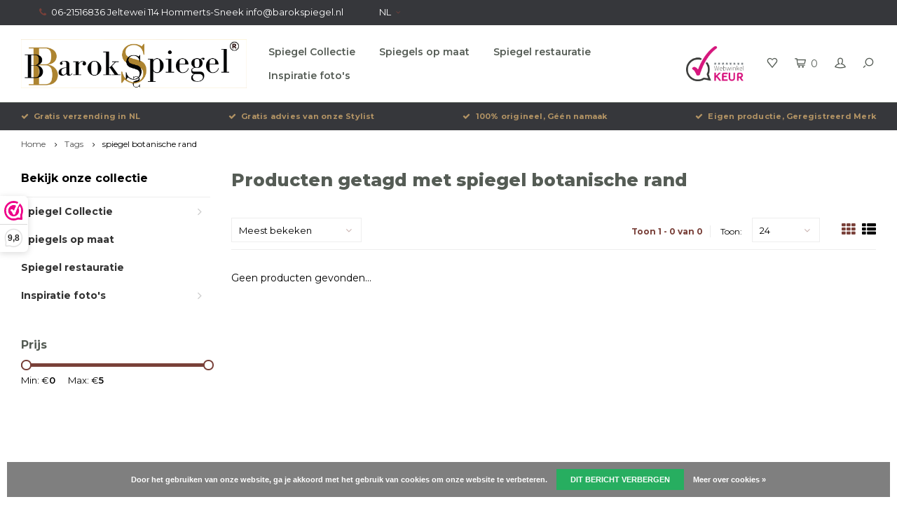

--- FILE ---
content_type: text/html;charset=utf-8
request_url: https://www.barokspiegel.nl/nl/tags/spiegel-botanische-rand/
body_size: 9828
content:
<!DOCTYPE html>
<html lang="nl">
  <head>
    
        
    <meta charset="utf-8"/>
<!-- [START] 'blocks/head.rain' -->
<!--

  (c) 2008-2026 Lightspeed Netherlands B.V.
  http://www.lightspeedhq.com
  Generated: 16-01-2026 @ 04:57:39

-->
<link rel="canonical" href="https://www.barokspiegel.nl/nl/tags/spiegel-botanische-rand/"/>
<link rel="alternate" href="https://www.barokspiegel.nl/nl/index.rss" type="application/rss+xml" title="Nieuwe producten"/>
<link href="https://cdn.webshopapp.com/assets/cookielaw.css?2025-02-20" rel="stylesheet" type="text/css"/>
<meta name="robots" content="noodp,noydir"/>
<meta name="google-site-verification" content="61C5DIHjRENuyDouUtm7Gn45GWqN30JxOM6a2qXFE9U"/>
<meta property="og:url" content="https://www.barokspiegel.nl/nl/tags/spiegel-botanische-rand/?source=facebook"/>
<meta property="og:site_name" content="barokspiegel.nl"/>
<meta property="og:title" content="spiegel botanische rand"/>
<meta property="og:description" content="Spiegel specialist en producent.<br />
Sharing the beauty of handmade mirrors <br />
100% Made in EU"/>
<script>
<meta name="p:domain_verify" content="bac7ad9c5faac7b91ef815067f06f65e"/>
</script>
<script>
(function(w,d,s,l,i){w[l]=w[l]||[];w[l].push({'gtm.start':
new Date().getTime(),event:'gtm.js'});var f=d.getElementsByTagName(s)[0],
j=d.createElement(s),dl=l!='dataLayer'?'&l='+l:'';j.async=true;j.src=
'https://www.googletagmanager.com/gtm.js?id='+i+dl;f.parentNode.insertBefore(j,f);
})(window,document,'script','dataLayer','GTM-W5P2TK3');
</script>
<script src="https://www.googletagmanager.com/gtag/js?id=AW-990431006"></script>
<script>
<script type="text/javascript">
        (function(e,t,o,n,p,r,i){e.visitorGlobalObjectAlias=n;e[e.visitorGlobalObjectAlias]=e[e.visitorGlobalObjectAlias]||function(){(e[e.visitorGlobalObjectAlias].q=e[e.visitorGlobalObjectAlias].q||[]).push(arguments)};e[e.visitorGlobalObjectAlias].l=(new Date).getTime();r=t.createElement("script");r.src=o;r.async=true;i=t.getElementsByTagName("script")[0];i.parentNode.insertBefore(r,i)})(window,document,"https://diffuser-cdn.app-us1.com/diffuser/diffuser.js","vgo");
        vgo('setAccount', '1002364158');
        vgo('setTrackByDefault', true);

        vgo('process');
</script>
</script>
<script src="https://www.powr.io/powr.js?external-type=lightspeed"></script>
<script src="https://app.dmws.plus/shop-assets/259644/dmws-plus-loader.js?id=16e182e4b60ae0140c76e575c102f91e"></script>
<!--[if lt IE 9]>
<script src="https://cdn.webshopapp.com/assets/html5shiv.js?2025-02-20"></script>
<![endif]-->
<!-- [END] 'blocks/head.rain' -->
    <title>spiegel botanische rand - barokspiegel.nl</title>
    <meta name="description" content="Spiegel specialist en producent.<br />
Sharing the beauty of handmade mirrors <br />
100% Made in EU" />
    <meta name="keywords" content="spiegel, botanische, rand, Spiegelwinkel, spiegelproducent, spiegelgroothandel, online spiegelwinkel, Italiaanse spiegel, spiegel op maat" />
    <meta http-equiv="X-UA-Compatible" content="IE=edge,chrome=1">
    <meta name="viewport" content="width=device-width, initial-scale=1.0">
    <meta name="apple-mobile-web-app-capable" content="yes">
    <meta name="apple-mobile-web-app-status-bar-style" content="black">
    <meta property="fb:app_id" content="966242223397117"/>
    <meta name="viewport" content="width=device-width, initial-scale=1, maximum-scale=1, user-scalable=0"/>

    <link rel="shortcut icon" href="https://cdn.webshopapp.com/shops/259644/themes/150191/v/1303227/assets/favicon.ico?20220509082029" type="image/x-icon" />
    <link href='//fonts.googleapis.com/css?family=Montserrat:400,300,500,600,700,800,900' rel='stylesheet' type='text/css'>
    <link href='//fonts.googleapis.com/css?family=Montserrat:400,300,500,600,700,800,900' rel='stylesheet' type='text/css'>
    <link rel="stylesheet" href="https://cdn.webshopapp.com/shops/259644/themes/150191/assets/bootstrap.css?20251015140318" />
    <link rel="stylesheet" href="https://cdn.webshopapp.com/shops/259644/themes/150191/assets/font-awesome-min.css?20251015140318" />
    <link rel="stylesheet" href="https://cdn.webshopapp.com/shops/259644/themes/150191/assets/sm-icons.css?20251015140318" />  
    <link rel="stylesheet" href="https://cdn.webshopapp.com/shops/259644/themes/150191/assets/owl-carousel-min.css?20251015140318" />  
    <link rel="stylesheet" href="https://cdn.webshopapp.com/shops/259644/themes/150191/assets/semantic.css?20251015140318" />  
    <link rel="stylesheet" href="https://cdn.webshopapp.com/shops/259644/themes/150191/assets/jquery-fancybox-min.css?20251015140318" /> 
    <link rel="stylesheet" href="https://cdn.webshopapp.com/shops/259644/themes/150191/assets/style.css?20251015140318" /> 
    <link rel="stylesheet" href="https://cdn.webshopapp.com/shops/259644/themes/150191/assets/settings.css?20251015140318" />  
    <link rel="stylesheet" href="https://cdn.webshopapp.com/assets/gui-2-0.css?2025-02-20" />
    <link rel="stylesheet" href="https://cdn.webshopapp.com/assets/gui-responsive-2-0.css?2025-02-20" />   
    <link rel="stylesheet" href="https://cdn.webshopapp.com/shops/259644/themes/150191/assets/custom.css?20251015140318" />

    <script src="https://cdn.webshopapp.com/assets/jquery-1-9-1.js?2025-02-20"></script>
    <script src="https://cdn.webshopapp.com/assets/jquery-ui-1-10-1.js?2025-02-20"></script>
    <script src="https://cdn.webshopapp.com/shops/259644/themes/150191/assets/jquery-touch.js?20251015140318"></script>
   
    <script src="https://cdn.webshopapp.com/shops/259644/themes/150191/assets/bootstrap.js?20251015140318"></script>
    <script src="https://cdn.webshopapp.com/shops/259644/themes/150191/assets/owl-carousel-min.js?20251015140318"></script>
    <script src="https://cdn.webshopapp.com/shops/259644/themes/150191/assets/semantic.js?20251015140318"></script>
    <script src="https://cdn.webshopapp.com/shops/259644/themes/150191/assets/jquery-fancybox-min.js?20251015140318"></script>
    <script src="https://cdn.webshopapp.com/shops/259644/themes/150191/assets/moment.js?20251015140318"></script>  
    <script src="https://cdn.webshopapp.com/shops/259644/themes/150191/assets/js-cookie.js?20251015140318"></script>
    <script src="https://cdn.webshopapp.com/shops/259644/themes/150191/assets/jquery-countdown-min.js?20251015140318"></script>
    <script src="https://cdn.webshopapp.com/shops/259644/themes/150191/assets/global.js?20251015140318"></script>
    
    <script src="https://cdn.webshopapp.com/shops/259644/themes/150191/assets/jcarousel.js?20251015140318"></script>
    <script src="https://cdn.webshopapp.com/assets/gui.js?2025-02-20"></script>
    <script src="https://cdn.webshopapp.com/assets/gui-responsive-2-0.js?2025-02-20"></script>
    
        
    
    <!--[if lt IE 9]>
    <link rel="stylesheet" href="https://cdn.webshopapp.com/shops/259644/themes/150191/assets/style-ie.css?20251015140318" />
    <![endif]-->
  </head>
  <body >
   
         
   <div itemscope itemtype="http://schema.org/BreadcrumbList">
	<div itemprop="itemListElement" itemscope itemtype="http://schema.org/ListItem">
    <a itemprop="item" href="https://www.barokspiegel.nl/nl/"><span itemprop="name" content="Home"></span></a>
    <meta itemprop="position" content="1" />
  </div>
    	<div itemprop="itemListElement" itemscope itemtype="http://schema.org/ListItem">
      <a itemprop="item" href="https://www.barokspiegel.nl/nl/tags/"><span itemprop="name" content="Tags"></span></a>
      <meta itemprop="position" content="2" />
    </div>
    	<div itemprop="itemListElement" itemscope itemtype="http://schema.org/ListItem">
      <a itemprop="item" href="https://www.barokspiegel.nl/nl/tags/spiegel-botanische-rand/"><span itemprop="name" content="spiegel botanische rand"></span></a>
      <meta itemprop="position" content="3" />
    </div>
  </div>

   <div class="cart-overlay cart"></div>

<div class="cart-side cart">
  <div class="cart-inner">
    
    <div class="cart-title-wrap">
      <div class="cart-title">
        <div class="align">
          <div class="title title-font align-middle">Winkelwagen</div>
          <div class="items text-right align-middle"><span class="item-qty">0</span> artikelen</div>
        </div>
      </div>
      <div class="close-cart">
        <div class="align align-100">
          <div class="align-middle">
            <i class="fa fa-close"></i></div>
          </div>
        </div>
    </div>
    
    <div class="cart-body">
      
        
      <div class="no-cart-products">Geen producten gevonden...</div>
      
    </div>
    
        
  </div>
</div>   <div class="cart-overlay wishlist"></div>

<div class="cart-side wishlist">
  <div class="cart-inner">
    
    <div class="cart-title-wrap">
      <div class="cart-title">
        <div class="align">
          <div class="title title-font align-middle">Verlanglijst</div>
          <div class="items text-right align-middle"><span class="item-qty"></span> artikelen</div>
        </div>
      </div>
      <div class="close-cart">
        <div class="align align-100">
          <div class="align-middle">
            <i class="fa fa-close"></i></div>
          </div>
        </div>
    </div>
    
    <div class="cart-body">
      
      <div class="cart-products">
        <table>
          
        </table>
      </div>
      
            <div class="no-cart-products">U moet ingelogd zijn om deze functie te gebruiken....</div>
            
    </div>
    
  </div>
</div>   <div class="mobile-menu-overlay menu"></div>

<div class="mobile-menu cart">
  <div class="mobile-menu-inner">
    
  <div class="logo large align-middle">
    <a href="https://www.barokspiegel.nl/nl/">
            <img src="https://cdn.webshopapp.com/shops/259644/themes/150191/v/1313206/assets/mobile-menu-logo.png?20220515104124" alt="barokspiegel.nl">
          </a>
  </div>
  
    <ul class="sub-menu">
              	<li>
        	<a href="#login-popup" data-fancybox><i class="fa fa-user before"></i>Inloggen</a>
        </li>
            </ul>
    
   <ul>
          <li class=""><a class="normal-link" href="https://www.barokspiegel.nl/nl/spiegel-collectie/"><i class="fa fa-circle-o before"></i>Spiegel Collectie</a><span class="more-cats"><i class="fa fa-angle-right"></i></span>              <ul class="">
                    <li class=""><a class="normal-link" href="https://www.barokspiegel.nl/nl/spiegel-collectie/grote-spiegels/">Grote Spiegels</a><span class="more-cats"><i class="fa fa-angle-right"></i></span>
                          <ul class="">
                                <li class=""><a class="normal-link" href="https://www.barokspiegel.nl/nl/spiegel-collectie/grote-spiegels/zilveren-spiegels/">Zilveren Spiegels</a></li>
                                <li class=""><a class="normal-link" href="https://www.barokspiegel.nl/nl/spiegel-collectie/grote-spiegels/gouden-spiegels/">Gouden Spiegels</a></li>
                                <li class=""><a class="normal-link" href="https://www.barokspiegel.nl/nl/spiegel-collectie/grote-spiegels/zwarte-spiegels/">Zwarte Spiegels</a></li>
                                <li class=""><a class="normal-link" href="https://www.barokspiegel.nl/nl/spiegel-collectie/grote-spiegels/witte-spiegels/">Witte Spiegels</a></li>
                              </ul>
            
          </li>
                    <li class=""><a class="normal-link" href="https://www.barokspiegel.nl/nl/spiegel-collectie/barokspiegels/">Barokspiegels</a>
            
          </li>
                    <li class=""><a class="normal-link" href="https://www.barokspiegel.nl/nl/spiegel-collectie/moderne-spiegels/">Moderne Spiegels</a><span class="more-cats"><i class="fa fa-angle-right"></i></span>
                          <ul class="">
                                <li class=""><a class="normal-link" href="https://www.barokspiegel.nl/nl/spiegel-collectie/moderne-spiegels/design-spiegels/">Design Spiegels</a></li>
                                <li class=""><a class="normal-link" href="https://www.barokspiegel.nl/nl/spiegel-collectie/moderne-spiegels/brocante-spiegels/">Brocante Spiegels</a></li>
                              </ul>
            
          </li>
                    <li class=""><a class="normal-link" href="https://www.barokspiegel.nl/nl/spiegel-collectie/venetiaanse-spiegels/">Venetiaanse Spiegels</a><span class="more-cats"><i class="fa fa-angle-right"></i></span>
                          <ul class="">
                                <li class=""><a class="normal-link" href="https://www.barokspiegel.nl/nl/spiegel-collectie/venetiaanse-spiegels/sidetable-wandconsoles/">Sidetable &amp; Wandconsoles</a></li>
                              </ul>
            
          </li>
                    <li class=""><a class="normal-link" href="https://www.barokspiegel.nl/nl/spiegel-collectie/spiegels-in-voorraad/">Spiegels in voorraad</a>
            
          </li>
                    <li class=""><a class="normal-link" href="https://www.barokspiegel.nl/nl/spiegel-collectie/antieke-en-oude-spiegels/">Antieke en Oude Spiegels</a>
            
          </li>
                    <li class=""><a class="normal-link" href="https://www.barokspiegel.nl/nl/spiegel-collectie/klassieke-spiegels/">Klassieke Spiegels</a>
            
          </li>
                    <li class=""><a class="normal-link" href="https://www.barokspiegel.nl/nl/spiegel-collectie/exclusieve-spiegels/">Exclusieve spiegels</a>
            
          </li>
                    <li class=""><a class="normal-link" href="https://www.barokspiegel.nl/nl/spiegel-collectie/outlet-hoge-korting-opop/">Outlet -hoge korting-OP=OP</a>
            
          </li>
                    <li class=""><a class="normal-link" href="https://www.barokspiegel.nl/nl/spiegel-collectie/passpiegels/">Passpiegels</a>
            
          </li>
                    <li class=""><a class="normal-link" href="https://www.barokspiegel.nl/nl/spiegel-collectie/kuif-en-toog-spiegels/">Kuif en Toog Spiegels</a>
            
          </li>
                    <li class=""><a class="normal-link" href="https://www.barokspiegel.nl/nl/spiegel-collectie/ovale-en-ronde-spiegels/">Ovale en Ronde Spiegels</a>
            
          </li>
                  </ul>
            </li>
          <li class=""><a class="normal-link" href="https://www.barokspiegel.nl/nl/spiegels-op-maat/"><i class="fa fa-circle-o before"></i>Spiegels op maat</a>            </li>
          <li class=""><a class="normal-link" href="https://www.barokspiegel.nl/nl/spiegel-restauratie/"><i class="fa fa-circle-o before"></i>Spiegel restauratie</a>            </li>
          <li class=""><a class="normal-link" href="https://www.barokspiegel.nl/nl/inspiratie-fotos/"><i class="fa fa-circle-o before"></i>Inspiratie foto&#039;s</a><span class="more-cats"><i class="fa fa-angle-right"></i></span>              <ul class="">
                    <li class=""><a class="normal-link" href="https://www.barokspiegel.nl/nl/inspiratie-fotos/locaties/">Locaties </a><span class="more-cats"><i class="fa fa-angle-right"></i></span>
                          <ul class="">
                                <li class=""><a class="normal-link" href="https://www.barokspiegel.nl/nl/inspiratie-fotos/locaties/toiletspiegels-voor-de-wc/">Toiletspiegels voor de wc</a></li>
                                <li class=""><a class="normal-link" href="https://www.barokspiegel.nl/nl/inspiratie-fotos/locaties/spiegeldeur-badkamer/">Spiegeldeur badkamer</a></li>
                                <li class=""><a class="normal-link" href="https://www.barokspiegel.nl/nl/inspiratie-fotos/locaties/spiegels-hal-gang-en-entree/">Spiegels hal, gang en entree</a></li>
                                <li class=""><a class="normal-link" href="https://www.barokspiegel.nl/nl/inspiratie-fotos/locaties/slaapkamer-spiegels/">Slaapkamer spiegels</a></li>
                                <li class=""><a class="normal-link" href="https://www.barokspiegel.nl/nl/inspiratie-fotos/locaties/woonkamer-spiegels/">Woonkamer spiegels</a></li>
                                <li class=""><a class="normal-link" href="https://www.barokspiegel.nl/nl/inspiratie-fotos/locaties/badkamer-spiegels/">Badkamer spiegels</a></li>
                                <li class=""><a class="normal-link" href="https://www.barokspiegel.nl/nl/inspiratie-fotos/locaties/spiegel-kinderkamer/">Spiegel kinderkamer</a></li>
                                <li class=""><a class="normal-link" href="https://www.barokspiegel.nl/nl/inspiratie-fotos/locaties/spiegel-openbare-ruimten/">Spiegel openbare ruimten</a></li>
                              </ul>
            
          </li>
                    <li class=""><a class="normal-link" href="https://www.barokspiegel.nl/nl/inspiratie-fotos/type-spiegels/">Type Spiegels</a><span class="more-cats"><i class="fa fa-angle-right"></i></span>
                          <ul class="">
                                <li class=""><a class="normal-link" href="https://www.barokspiegel.nl/nl/inspiratie-fotos/type-spiegels/rechthoekige-spiegels/">rechthoekige spiegels</a></li>
                                <li class=""><a class="normal-link" href="https://www.barokspiegel.nl/nl/inspiratie-fotos/type-spiegels/wandspiegels/">Wandspiegels </a></li>
                                <li class=""><a class="normal-link" href="https://www.barokspiegel.nl/nl/inspiratie-fotos/type-spiegels/schouwspiegels/">Schouwspiegels</a></li>
                                <li class=""><a class="normal-link" href="https://www.barokspiegel.nl/nl/inspiratie-fotos/type-spiegels/staande-spiegels-vloerspiegels/">Staande spiegels - Vloerspiegels </a></li>
                                <li class=""><a class="normal-link" href="https://www.barokspiegel.nl/nl/inspiratie-fotos/type-spiegels/passpiegels-langwerpige-spiegels/">Passpiegels &amp; Langwerpige Spiegels</a></li>
                                <li class=""><a class="normal-link" href="https://www.barokspiegel.nl/nl/inspiratie-fotos/type-spiegels/console-spiegels/">Console Spiegels</a></li>
                                <li class=""><a class="normal-link" href="https://www.barokspiegel.nl/nl/inspiratie-fotos/type-spiegels/kwaliteit-spiegels/">Kwaliteit spiegels</a></li>
                                <li class=""><a class="normal-link" href="https://www.barokspiegel.nl/nl/inspiratie-fotos/type-spiegels/gekleurd-spiegelglas-brons-grijs-of-antiek/">Gekleurd spiegelglas brons, grijs of antiek</a></li>
                              </ul>
            
          </li>
                    <li class=""><a class="normal-link" href="https://www.barokspiegel.nl/nl/inspiratie-fotos/woonstijlen/">Woonstijlen</a><span class="more-cats"><i class="fa fa-angle-right"></i></span>
                          <ul class="">
                                <li class=""><a class="normal-link" href="https://www.barokspiegel.nl/nl/inspiratie-fotos/woonstijlen/moderne-spiegels/">Moderne spiegels</a></li>
                                <li class=""><a class="normal-link" href="https://www.barokspiegel.nl/nl/inspiratie-fotos/woonstijlen/chique-spiegels/">Chique spiegels</a></li>
                                <li class=""><a class="normal-link" href="https://www.barokspiegel.nl/nl/inspiratie-fotos/woonstijlen/landelijke-spiegels/">Landelijke spiegels</a></li>
                                <li class=""><a class="normal-link" href="https://www.barokspiegel.nl/nl/inspiratie-fotos/woonstijlen/hotel-chique-spiegels-sierspiegels/">hotel chique spiegels &amp; sierspiegels</a></li>
                                <li class=""><a class="normal-link" href="https://www.barokspiegel.nl/nl/inspiratie-fotos/woonstijlen/stoere-spiegels/">Stoere spiegels</a></li>
                                <li class=""><a class="normal-link" href="https://www.barokspiegel.nl/nl/inspiratie-fotos/woonstijlen/spiegels-franse-woonstijl/">Spiegels Franse woonstijl</a></li>
                                <li class=""><a class="normal-link" href="https://www.barokspiegel.nl/nl/inspiratie-fotos/woonstijlen/spiegels-italiaanse-woonstijl/">Spiegels Italiaanse woonstijl</a></li>
                                <li class=""><a class="normal-link" href="https://www.barokspiegel.nl/nl/inspiratie-fotos/woonstijlen/spiegels-engelse-woonstijl/">Spiegels Engelse Woonstijl</a></li>
                                <li class=""><a class="normal-link" href="https://www.barokspiegel.nl/nl/inspiratie-fotos/woonstijlen/spiegels-portugese-woonstijl/">Spiegels Portugese woonstijl</a></li>
                              </ul>
            
          </li>
                    <li class=""><a class="normal-link" href="https://www.barokspiegel.nl/nl/inspiratie-fotos/favoriete-spiegels/">Favoriete Spiegels</a><span class="more-cats"><i class="fa fa-angle-right"></i></span>
                          <ul class="">
                                <li class=""><a class="normal-link" href="https://www.barokspiegel.nl/nl/inspiratie-fotos/favoriete-spiegels/spiegel-specials/">Spiegel Specials</a></li>
                                <li class=""><a class="normal-link" href="https://www.barokspiegel.nl/nl/inspiratie-fotos/favoriete-spiegels/goedkope-spiegels/">Goedkope spiegels</a></li>
                                <li class=""><a class="normal-link" href="https://www.barokspiegel.nl/nl/inspiratie-fotos/favoriete-spiegels/nieuwe-collectie-2024/">Nieuwe Collectie 2024</a></li>
                              </ul>
            
          </li>
                    <li class=""><a class="normal-link" href="https://www.barokspiegel.nl/nl/inspiratie-fotos/zakelijke-inrichting/">Zakelijke inrichting</a><span class="more-cats"><i class="fa fa-angle-right"></i></span>
                          <ul class="">
                                <li class=""><a class="normal-link" href="https://www.barokspiegel.nl/nl/inspiratie-fotos/zakelijke-inrichting/kapsalon-spiegels/">Kapsalon spiegels</a></li>
                                <li class=""><a class="normal-link" href="https://www.barokspiegel.nl/nl/inspiratie-fotos/zakelijke-inrichting/spiegels-in-winkel/">Spiegels in winkel</a></li>
                                <li class=""><a class="normal-link" href="https://www.barokspiegel.nl/nl/inspiratie-fotos/zakelijke-inrichting/paskamer-spiegel/">Paskamer spiegel</a></li>
                                <li class=""><a class="normal-link" href="https://www.barokspiegel.nl/nl/inspiratie-fotos/zakelijke-inrichting/spiegels-voor-projecten/">Spiegels voor projecten</a></li>
                              </ul>
            
          </li>
                  </ul>
            </li>
                </ul>
    
    <ul class="sub-menu">
            <li>
        <a href="javascript:;"><i class="fa fa-flag before"></i>Nederlands</a><span class="more-cats"><i class="fa fa-angle-right"></i></span>
        <ul>
        	          <li><a href="https://www.barokspiegel.nl/nl/">Nederlands</a></li>
                    <li><a href="https://www.barokspiegel.nl/de/">Deutsch</a></li>
                    <li><a href="https://www.barokspiegel.nl/en/">English</a></li>
                  </ul>
      </li>
                              <li>
      	        <a href="#login-popup" data-fancybox>
                  <i class="fa fa-heart-o before"></i> Verlanglijst
        </a>
      </li>
          </ul>
    
    
    	
  </div>
</div>   <div id="login-popup">
  
<div class="col">
  <div class="title-wrap">
    <div class="title title-font">Inloggen</div>
    <div class="subtitle">Als u een account bij ons heeft, meld u dan aan.</div>
  </div>
<form class="formLogin" id="formLogin" action="https://www.barokspiegel.nl/nl/account/loginPost/?return=https%3A%2F%2Fwww.barokspiegel.nl%2Fnl%2Ftags%2Fspiegel-botanische-rand%2F" method="post">
  <input type="hidden" name="key" value="c9eac7982c00b89ca7f5f22036db93ef" />
  <input type="hidden" name="type" value="login" />
  <input type="text" name="email" id="formLoginEmail" value="" placeholder="E-mailadres" />
  <input type="password" name="password" id="formLoginPassword" value="" placeholder="Wachtwoord"/>
  <div class="buttons">
      <a class="btn" href="#" onclick="$('#formLogin').submit(); return false;" title="Inloggen">Inloggen</a>
       <a class="forgot-pw" href="https://www.barokspiegel.nl/nl/account/password/">Wachtwoord vergeten?</a>
  </div>
  </form>
  </div>
  
  <div class="col last">
      <div class="title-wrap">
        <div class="title title-font">Registreren</div>
        <div class="subtitle">Door een account aan te maken in deze winkel kunt u het betalingsproces sneller doorlopen, meerdere adressen opslaan, bestellingen bekijken en volgen en meer.</div>
        <div class="buttons">
          <a class="btn" href="https://www.barokspiegel.nl/nl/account/register/" title="Account aanmaken">Account aanmaken</a>
      </div>
      </div>
    </div>
  
</div>
<header id="header" class="menu-in-header">
  
    <div class="topbar body-wrap">
    <div class="container-wide">
      <div class="align">
        
        <div class="align-middle text-left">
          <ul><li class="phone"><span class="inner"><i class="fa fa-phone left-icon"></i>06-21516836    Jeltewei 114 Hommerts-Sneek    <a href="/cdn-cgi/l/email-protection" class="__cf_email__" data-cfemail="6b02050d042b090a190400181b020e0c0e07450507">[email&#160;protected]</a></span></li><li class="hidden-xs"><a href="javascript:;">NL<i class="fa fa-angle-down right-icon arrow"></i></a><ul><li><a href="https://www.barokspiegel.nl/nl/go/category/">NL</a></li><li><a href="https://www.barokspiegel.nl/de/go/category/">DE</a></li><li><a href="https://www.barokspiegel.nl/en/go/category/">EN</a></li></ul></li></ul>        </div>
        
        <div class="align-middle text-right">
                  </div>

      </div>
    </div>
  </div>
    
  <div class="main-header body-wrap">
    <div class="container-wide">
      <div class="align">
        
        <div class="menu-button align-middle hidden-md hidden-lg">
          <a class="open-menu">
            <ul>
              <li></li>
              <li></li>
              <li></li>
              <li>menu</li>
            </ul>
          </a>
        </div>
        
        <div class="logo large align-middle">
          <a href="https://www.barokspiegel.nl/nl/">
                        <img src="https://cdn.webshopapp.com/shops/259644/themes/150191/v/1289531/assets/logo.png?20220429155803" alt="barokspiegel.nl">
                      </a>
        </div>
        
                <div class="main-menu align-middle hidden-sm hidden-xs">
          <ul>
                        <li class=""><a href="https://www.barokspiegel.nl/nl/spiegel-collectie/">Spiegel Collectie</a></li>
                        <li class=""><a href="https://www.barokspiegel.nl/nl/spiegels-op-maat/">Spiegels op maat</a></li>
                        <li class=""><a href="https://www.barokspiegel.nl/nl/spiegel-restauratie/">Spiegel restauratie</a></li>
                        <li class=""><a href="https://www.barokspiegel.nl/nl/inspiratie-fotos/">Inspiratie foto&#039;s</a></li>
                                              </ul>
        </div>
                
                <div class="hallmark medium align-middle text-center hidden-sm hidden-xs">
          <div class="hallmark-wrap">
            <a href="" target=_blank>
                                          <img src="https://cdn.webshopapp.com/shops/259644/themes/150191/assets/webwinkel-keur.png?20251015140318" title="Hallmark" alt="Hallmark">
                          </a>
          </div>
        </div>
                
        <div class="icons align-middle text-right">
          <ul>
                        <li class="wishlist-header hidden-xs" title="Verlanglijst">
                            <a href="#login-popup" data-fancybox>
                              <span class="icon"><i class="sm-icon sm-heart"></i></span>
                <span class="text hidden"></span>
              </a>
            </li>
                        <li class="cart-header" title="Winkelwagen">
              <a class="open-cart" href="javascript:;">
                <span class="icon"><i class="sm-icon sm-cart"></i></span>
                <span class="text">0</span>
              </a>
            </li>
            <li class="account-header hidden-xs" title="Mijn account">
                            <a href="#login-popup" data-fancybox>
                <span class="icon"><i class="sm-icon sm-user-outline"></i></span>
              </a>
                          </li>
            <li class="" title="Zoeken">
              <a class="open-search" href="javascript:;">
                <span class="icon"><i class="sm-icon sm-zoom"></i></span>
              </a>
            </li>
          </ul>
        </div>
          
      </div>
    </div>
    
    <div class="search-bar">
      <form action="https://www.barokspiegel.nl/nl/search/" method="get" id="formSearch">
        <div class="container-wide relative">
          <input type="text" name="q" autocomplete="off"  value="" placeholder="Zoeken..."/>
          <span onclick="$('#formSearch').submit();" title="Zoeken" class="icon"><i class="sm-icon sm-zoom"></i></span>
        </div>
        
        <div class="autocomplete">
          <div class="container-wide">
            <div class="search-products products-livesearch row"></div>
            <div class="more"><a href="#">Bekijk alle resultaten <span>(0)</span></a></div>
            <div class="notfound">Geen producten gevonden...</div>
          </div>
        </div>
      </form>
    </div>
    
  </div>
    
      
        <div class="header-usp body-wrap">
      <div class="search-overlay"></div>
      <div class="container-wide">
        <ul>
          <li><a href="https://www.barokspiegel.nl/nl/service/shipping-returns/"><i class="fa fa-check"></i>Gratis verzending in NL </a></li>
          <li><a href="https://www.barokspiegel.nl/nl/service/spiegel-stylist/"><i class="fa fa-check"></i>Gratis advies van onze Stylist</a></li>
          <li><a href="https://www.barokspiegel.nl/nl/service/about/"><i class="fa fa-check"></i>100% origineel, Géén namaak</a></li>
          <li><a href="https://www.barokspiegel.nl/nl/usp_4_url/"><i class="fa fa-check"></i>Eigen productie, Geregistreerd Merk</a></li>
        </ul>
      </div>
    </div>
      
</header>    
    <main class="body-wrap">
      <div class="search-overlay"></div>
      <div class="main-content">
        
        

<div id="collection-page">
  
  <div class="filters-top">
    <div class="container-wide">
      <div class="row filter-row">
      	<form action="https://www.barokspiegel.nl/nl/tags/spiegel-botanische-rand/" method="get" id="sidebar_filters_top">
          <input type="hidden" name="mode" value="grid" id="filter_form_mode_top" />
          <input type="hidden" name="limit" value="24" id="filter_form_limit_top" />
          <input type="hidden" name="sort" value="popular" id="filter_form_sort_top" />
          <input type="hidden" name="max" value="5" id="filter_form_max_1_top" />
          <input type="hidden" name="min" value="0" id="filter_form_min_1_top" />
    
      
      
                
      <div class="filter-wrap col-md-2">
        <div class="filter-title">Prijs</div>
      	<div class="price-filter">
        <div class="sidebar-filter-slider">
          <div class="collection-filter-price price-filter-1"></div>
        </div>
        <div class="price-filter-range clear">
          <div class="min">Min: €<span>0</span></div>
          <div class="max">Max: €<span>5</span></div>
        </div>
      </div>
      </div>
      
  		</form>
      </div>
    </div>
  </div>
  
  <div class="container-wide">
    
    <div class="breadcrumbs">
      <a href="https://www.barokspiegel.nl/nl/" title="Home">Home</a>
           	<i class="fa fa-angle-right"></i><a href="https://www.barokspiegel.nl/nl/tags/">Tags</a>
           	<i class="fa fa-angle-right"></i><a class="last" href="https://www.barokspiegel.nl/nl/tags/spiegel-botanische-rand/">spiegel botanische rand</a>
          </div>  
    
    
    <div class="row">
    	
            <div class="col-sidebar hidden-sm hidden-xs">
      	<div class="sidebar">
  
    	<div class="sb-cats">
      <div class="sidebar-title">Bekijk onze collectie</div>
      <ul class="sb-cats-wrap">
      	        	<li class=""><a href="https://www.barokspiegel.nl/nl/spiegel-collectie/">Spiegel Collectie</a><span class="more-cats"><i class="fa fa-angle-right"></i></span>        		            	<ul class="">
                                	<li class="">
                    <span class="hover-cats"><i class="fa fa-angle-right"></i></span> 
                    <a href="https://www.barokspiegel.nl/nl/spiegel-collectie/grote-spiegels/">Grote Spiegels <small>(95)</small></a>
                    <span class="more-cats"><i class="fa fa-angle-right"></i></span>                		                    <ul class="">
                                            <li class=""><a href="https://www.barokspiegel.nl/nl/spiegel-collectie/grote-spiegels/zilveren-spiegels/">Zilveren Spiegels <small>(63)</small></a></li>
                                            <li class=""><a href="https://www.barokspiegel.nl/nl/spiegel-collectie/grote-spiegels/gouden-spiegels/">Gouden Spiegels <small>(57)</small></a></li>
                                            <li class=""><a href="https://www.barokspiegel.nl/nl/spiegel-collectie/grote-spiegels/zwarte-spiegels/">Zwarte Spiegels <small>(41)</small></a></li>
                                            <li class=""><a href="https://www.barokspiegel.nl/nl/spiegel-collectie/grote-spiegels/witte-spiegels/">Witte Spiegels <small>(33)</small></a></li>
                            
                    </ul>
                                    	</li>
                                	<li class="">
                    <span class="hover-cats"><i class="fa fa-angle-right"></i></span> 
                    <a href="https://www.barokspiegel.nl/nl/spiegel-collectie/barokspiegels/">Barokspiegels <small>(97)</small></a>
                                    		                	</li>
                                	<li class="">
                    <span class="hover-cats"><i class="fa fa-angle-right"></i></span> 
                    <a href="https://www.barokspiegel.nl/nl/spiegel-collectie/moderne-spiegels/">Moderne Spiegels <small>(153)</small></a>
                    <span class="more-cats"><i class="fa fa-angle-right"></i></span>                		                    <ul class="">
                                            <li class=""><a href="https://www.barokspiegel.nl/nl/spiegel-collectie/moderne-spiegels/design-spiegels/">Design Spiegels <small>(43)</small></a></li>
                                            <li class=""><a href="https://www.barokspiegel.nl/nl/spiegel-collectie/moderne-spiegels/brocante-spiegels/">Brocante Spiegels <small>(11)</small></a></li>
                            
                    </ul>
                                    	</li>
                                	<li class="">
                    <span class="hover-cats"><i class="fa fa-angle-right"></i></span> 
                    <a href="https://www.barokspiegel.nl/nl/spiegel-collectie/venetiaanse-spiegels/">Venetiaanse Spiegels <small>(88)</small></a>
                    <span class="more-cats"><i class="fa fa-angle-right"></i></span>                		                    <ul class="">
                                            <li class=""><a href="https://www.barokspiegel.nl/nl/spiegel-collectie/venetiaanse-spiegels/sidetable-wandconsoles/">Sidetable &amp; Wandconsoles <small>(6)</small></a></li>
                            
                    </ul>
                                    	</li>
                                	<li class="">
                    <span class="hover-cats"><i class="fa fa-angle-right"></i></span> 
                    <a href="https://www.barokspiegel.nl/nl/spiegel-collectie/spiegels-in-voorraad/">Spiegels in voorraad <small>(81)</small></a>
                                    		                	</li>
                                	<li class="">
                    <span class="hover-cats"><i class="fa fa-angle-right"></i></span> 
                    <a href="https://www.barokspiegel.nl/nl/spiegel-collectie/antieke-en-oude-spiegels/">Antieke en Oude Spiegels <small>(6)</small></a>
                                    		                	</li>
                                	<li class="">
                    <span class="hover-cats"><i class="fa fa-angle-right"></i></span> 
                    <a href="https://www.barokspiegel.nl/nl/spiegel-collectie/klassieke-spiegels/">Klassieke Spiegels <small>(88)</small></a>
                                    		                	</li>
                                	<li class="">
                    <span class="hover-cats"><i class="fa fa-angle-right"></i></span> 
                    <a href="https://www.barokspiegel.nl/nl/spiegel-collectie/exclusieve-spiegels/">Exclusieve spiegels <small>(34)</small></a>
                                    		                	</li>
                                	<li class="">
                    <span class="hover-cats"><i class="fa fa-angle-right"></i></span> 
                    <a href="https://www.barokspiegel.nl/nl/spiegel-collectie/outlet-hoge-korting-opop/">Outlet -hoge korting-OP=OP <small>(60)</small></a>
                                    		                	</li>
                                	<li class="">
                    <span class="hover-cats"><i class="fa fa-angle-right"></i></span> 
                    <a href="https://www.barokspiegel.nl/nl/spiegel-collectie/passpiegels/">Passpiegels <small>(32)</small></a>
                                    		                	</li>
                                	<li class="">
                    <span class="hover-cats"><i class="fa fa-angle-right"></i></span> 
                    <a href="https://www.barokspiegel.nl/nl/spiegel-collectie/kuif-en-toog-spiegels/">Kuif en Toog Spiegels <small>(41)</small></a>
                                    		                	</li>
                                	<li class="">
                    <span class="hover-cats"><i class="fa fa-angle-right"></i></span> 
                    <a href="https://www.barokspiegel.nl/nl/spiegel-collectie/ovale-en-ronde-spiegels/">Ovale en Ronde Spiegels <small>(34)</small></a>
                                    		                	</li>
                            	</ul>
                    	</li>
                	<li class=""><a href="https://www.barokspiegel.nl/nl/spiegels-op-maat/">Spiegels op maat</a>        		        	</li>
                	<li class=""><a href="https://www.barokspiegel.nl/nl/spiegel-restauratie/">Spiegel restauratie</a>        		        	</li>
                	<li class=""><a href="https://www.barokspiegel.nl/nl/inspiratie-fotos/">Inspiratie foto&#039;s</a><span class="more-cats"><i class="fa fa-angle-right"></i></span>        		            	<ul class="">
                                	<li class="">
                    <span class="hover-cats"><i class="fa fa-angle-right"></i></span> 
                    <a href="https://www.barokspiegel.nl/nl/inspiratie-fotos/locaties/">Locaties  <small>(0)</small></a>
                    <span class="more-cats"><i class="fa fa-angle-right"></i></span>                		                    <ul class="">
                                            <li class=""><a href="https://www.barokspiegel.nl/nl/inspiratie-fotos/locaties/toiletspiegels-voor-de-wc/">Toiletspiegels voor de wc <small>(26)</small></a></li>
                                            <li class=""><a href="https://www.barokspiegel.nl/nl/inspiratie-fotos/locaties/spiegeldeur-badkamer/">Spiegeldeur badkamer <small>(8)</small></a></li>
                                            <li class=""><a href="https://www.barokspiegel.nl/nl/inspiratie-fotos/locaties/spiegels-hal-gang-en-entree/">Spiegels hal, gang en entree <small>(22)</small></a></li>
                                            <li class=""><a href="https://www.barokspiegel.nl/nl/inspiratie-fotos/locaties/slaapkamer-spiegels/">Slaapkamer spiegels <small>(31)</small></a></li>
                                            <li class=""><a href="https://www.barokspiegel.nl/nl/inspiratie-fotos/locaties/woonkamer-spiegels/">Woonkamer spiegels <small>(24)</small></a></li>
                                            <li class=""><a href="https://www.barokspiegel.nl/nl/inspiratie-fotos/locaties/badkamer-spiegels/">Badkamer spiegels <small>(27)</small></a></li>
                                            <li class=""><a href="https://www.barokspiegel.nl/nl/inspiratie-fotos/locaties/spiegel-kinderkamer/">Spiegel kinderkamer <small>(21)</small></a></li>
                                            <li class=""><a href="https://www.barokspiegel.nl/nl/inspiratie-fotos/locaties/spiegel-openbare-ruimten/">Spiegel openbare ruimten <small>(37)</small></a></li>
                            
                    </ul>
                                    	</li>
                                	<li class="">
                    <span class="hover-cats"><i class="fa fa-angle-right"></i></span> 
                    <a href="https://www.barokspiegel.nl/nl/inspiratie-fotos/type-spiegels/">Type Spiegels <small>(0)</small></a>
                    <span class="more-cats"><i class="fa fa-angle-right"></i></span>                		                    <ul class="">
                                            <li class=""><a href="https://www.barokspiegel.nl/nl/inspiratie-fotos/type-spiegels/rechthoekige-spiegels/">rechthoekige spiegels <small>(19)</small></a></li>
                                            <li class=""><a href="https://www.barokspiegel.nl/nl/inspiratie-fotos/type-spiegels/wandspiegels/">Wandspiegels  <small>(30)</small></a></li>
                                            <li class=""><a href="https://www.barokspiegel.nl/nl/inspiratie-fotos/type-spiegels/schouwspiegels/">Schouwspiegels <small>(21)</small></a></li>
                                            <li class=""><a href="https://www.barokspiegel.nl/nl/inspiratie-fotos/type-spiegels/staande-spiegels-vloerspiegels/">Staande spiegels - Vloerspiegels  <small>(43)</small></a></li>
                                            <li class=""><a href="https://www.barokspiegel.nl/nl/inspiratie-fotos/type-spiegels/passpiegels-langwerpige-spiegels/">Passpiegels &amp; Langwerpige Spiegels <small>(31)</small></a></li>
                                            <li class=""><a href="https://www.barokspiegel.nl/nl/inspiratie-fotos/type-spiegels/console-spiegels/">Console Spiegels <small>(24)</small></a></li>
                                            <li class=""><a href="https://www.barokspiegel.nl/nl/inspiratie-fotos/type-spiegels/kwaliteit-spiegels/">Kwaliteit spiegels <small>(33)</small></a></li>
                                            <li class=""><a href="https://www.barokspiegel.nl/nl/inspiratie-fotos/type-spiegels/gekleurd-spiegelglas-brons-grijs-of-antiek/">Gekleurd spiegelglas brons, grijs of antiek <small>(0)</small></a></li>
                            
                    </ul>
                                    	</li>
                                	<li class="">
                    <span class="hover-cats"><i class="fa fa-angle-right"></i></span> 
                    <a href="https://www.barokspiegel.nl/nl/inspiratie-fotos/woonstijlen/">Woonstijlen <small>(0)</small></a>
                    <span class="more-cats"><i class="fa fa-angle-right"></i></span>                		                    <ul class="">
                                            <li class=""><a href="https://www.barokspiegel.nl/nl/inspiratie-fotos/woonstijlen/moderne-spiegels/">Moderne spiegels <small>(33)</small></a></li>
                                            <li class=""><a href="https://www.barokspiegel.nl/nl/inspiratie-fotos/woonstijlen/chique-spiegels/">Chique spiegels <small>(28)</small></a></li>
                                            <li class=""><a href="https://www.barokspiegel.nl/nl/inspiratie-fotos/woonstijlen/landelijke-spiegels/">Landelijke spiegels <small>(29)</small></a></li>
                                            <li class=""><a href="https://www.barokspiegel.nl/nl/inspiratie-fotos/woonstijlen/hotel-chique-spiegels-sierspiegels/">hotel chique spiegels &amp; sierspiegels <small>(24)</small></a></li>
                                            <li class=""><a href="https://www.barokspiegel.nl/nl/inspiratie-fotos/woonstijlen/stoere-spiegels/">Stoere spiegels <small>(23)</small></a></li>
                                            <li class=""><a href="https://www.barokspiegel.nl/nl/inspiratie-fotos/woonstijlen/spiegels-franse-woonstijl/">Spiegels Franse woonstijl <small>(20)</small></a></li>
                                            <li class=""><a href="https://www.barokspiegel.nl/nl/inspiratie-fotos/woonstijlen/spiegels-italiaanse-woonstijl/">Spiegels Italiaanse woonstijl <small>(20)</small></a></li>
                                            <li class=""><a href="https://www.barokspiegel.nl/nl/inspiratie-fotos/woonstijlen/spiegels-engelse-woonstijl/">Spiegels Engelse Woonstijl <small>(18)</small></a></li>
                                            <li class=""><a href="https://www.barokspiegel.nl/nl/inspiratie-fotos/woonstijlen/spiegels-portugese-woonstijl/">Spiegels Portugese woonstijl <small>(35)</small></a></li>
                            
                    </ul>
                                    	</li>
                                	<li class="">
                    <span class="hover-cats"><i class="fa fa-angle-right"></i></span> 
                    <a href="https://www.barokspiegel.nl/nl/inspiratie-fotos/favoriete-spiegels/">Favoriete Spiegels <small>(0)</small></a>
                    <span class="more-cats"><i class="fa fa-angle-right"></i></span>                		                    <ul class="">
                                            <li class=""><a href="https://www.barokspiegel.nl/nl/inspiratie-fotos/favoriete-spiegels/spiegel-specials/">Spiegel Specials <small>(24)</small></a></li>
                                            <li class=""><a href="https://www.barokspiegel.nl/nl/inspiratie-fotos/favoriete-spiegels/goedkope-spiegels/">Goedkope spiegels <small>(16)</small></a></li>
                                            <li class=""><a href="https://www.barokspiegel.nl/nl/inspiratie-fotos/favoriete-spiegels/nieuwe-collectie-2024/">Nieuwe Collectie 2024 <small>(25)</small></a></li>
                            
                    </ul>
                                    	</li>
                                	<li class="">
                    <span class="hover-cats"><i class="fa fa-angle-right"></i></span> 
                    <a href="https://www.barokspiegel.nl/nl/inspiratie-fotos/zakelijke-inrichting/">Zakelijke inrichting <small>(0)</small></a>
                    <span class="more-cats"><i class="fa fa-angle-right"></i></span>                		                    <ul class="">
                                            <li class=""><a href="https://www.barokspiegel.nl/nl/inspiratie-fotos/zakelijke-inrichting/kapsalon-spiegels/">Kapsalon spiegels <small>(23)</small></a></li>
                                            <li class=""><a href="https://www.barokspiegel.nl/nl/inspiratie-fotos/zakelijke-inrichting/spiegels-in-winkel/">Spiegels in winkel <small>(27)</small></a></li>
                                            <li class=""><a href="https://www.barokspiegel.nl/nl/inspiratie-fotos/zakelijke-inrichting/paskamer-spiegel/">Paskamer spiegel <small>(24)</small></a></li>
                                            <li class=""><a href="https://www.barokspiegel.nl/nl/inspiratie-fotos/zakelijke-inrichting/spiegels-voor-projecten/">Spiegels voor projecten <small>(9)</small></a></li>
                            
                    </ul>
                                    	</li>
                            	</ul>
                    	</li>
                      </ul>
  	</div>
    
    <form action="https://www.barokspiegel.nl/nl/tags/spiegel-botanische-rand/" method="get" id="sidebar_filters">
    <input type="hidden" name="mode" value="grid" id="filter_form_mode_side" />
    <input type="hidden" name="limit" value="24" id="filter_form_limit_side" />
    <input type="hidden" name="sort" value="popular" id="filter_form_sort_side" />
    <input type="hidden" name="max" value="5" id="filter_form_max_2_side" />
    <input type="hidden" name="min" value="0" id="filter_form_min_2_side" />
		
    <div class="sidebar-filters">
    
      <div class="filter-wrap">
        <div class="filter-title">Prijs</div>
      	<div class="price-filter">
        <div class="sidebar-filter-slider">
          <div class="collection-filter-price price-filter-2"></div>
        </div>
        <div class="price-filter-range clear">
          <div class="min">Min: €<span>0</span></div>
          <div class="max">Max: €<span>5</span></div>
        </div>
      </div>
      </div>
      
      
          
    </div>
      
  </form>
    
    
    
    
</div>      </div>
            
      <div class="col-products">
        
                <div class="collection-content on-top">
          <div class="align">
            <div class="info align-top">
              <h1 class="title">Producten getagd met spiegel botanische rand</h1>
                          </div>
          </div>
        </div>
                
        <div class="collection-sort">
          <form action="https://www.barokspiegel.nl/nl/tags/spiegel-botanische-rand/" method="get" id="filter_form_bottom">
                        <input type="hidden" name="limit" value="24" id="filter_form_limit_bottom" />
            <input type="hidden" name="sort" value="popular" id="filter_form_sort_bottom" />
            <input type="hidden" name="max" value="5" id="filter_form_max_bottom" />
            <input type="hidden" name="min" value="0" id="filter_form_min_bottom" />
            
            <div class="align">
              
            <div class="sort-block align-middle">
              
              
              <a class="btn filter-btn open-filters hidden-md hidden-lg" href="javascript:;"><i class="fa fa-ellipsis-v"></i>Filters</a>

              <select name="sort" onchange="$('#formSortModeLimit').submit();" class="hidden-xs hidden-sm">
                                <option value="popular" selected="selected">Meest bekeken</option>
                                <option value="newest">Nieuwste producten</option>
                                <option value="lowest">Laagste prijs</option>
                                <option value="highest">Hoogste prijs</option>
                                <option value="asc">Naam oplopend</option>
                                <option value="desc">Naam aflopend</option>
                              </select>  
              
            </div>
              
                                          
            <div class="sort-block align-middle text-right pagination hidden-xs">
              <div class="pager-text hidden-md hidden-sm hidden-xs">Toon 1 - 0 van 0</div>
              <div class="per-page">Toon:</div>
              <select id="selectbox-2-bottom" name="limit" onchange="$('#formProductsFilters').submit();">
                                <option value="4">4</option>
                                <option value="8">8</option>
                                <option value="12">12</option>
                                <option value="16">16</option>
                                <option value="20">20</option>
                                <option value="24" selected="selected">24</option>
                              </select>
            </div>
                          
            <div class="grid-list text-right align-middle">
              <ul>
                <li class="active"><label for="mode-grid"><input type="radio" name="mode" value="grid" id="mode-grid" checked><i class="fa fa-th"></i></label></li>
                <li class=""><label for="mode-list"><input type="radio" name="mode" value="list" id="mode-list"><i class="fa fa-th-list"></i></label></li>
              </ul>  
            </div>
            
            </div>
            
          </form>
        </div>
        
                
        <div class="products row infinite-page-count" data-page-count="1">
          
          	                      	          
             
                        <div class="no-products-found col-xs-12">Geen producten gevonden...</div>
             
          
        </div>
        
                
                
                
      </div>
      
    </div>
  </div>
  
</div>

<script data-cfasync="false" src="/cdn-cgi/scripts/5c5dd728/cloudflare-static/email-decode.min.js"></script><script type="text/javascript">
  $(function(){
    $('#collection-page input, #collection-page .collection-sort select').change(function(){
      $(this).closest('form').submit();
    });
    
    $(".collection-filter-price.price-filter-1").slider({
      range: true,
      min: 0,
      max: 5,
      values: [0, 5],
      step: 1,
      slide: function( event, ui){
    $('.price-filter-range .min span').html(ui.values[0]);
    $('.price-filter-range .max span').html(ui.values[1]);
    
    $('#filter_form_min_1_top, #filter_form_min_2_side').val(ui.values[0]);
    $('#filter_form_max_1_top, #filter_form_max_2_side').val(ui.values[1]);
  },
    stop: function(event, ui){
    $(this).closest('form').submit();
  }
    });
  $(".collection-filter-price.price-filter-2").slider({
      range: true,
      min: 0,
      max: 5,
      values: [0, 5],
      step: 1,
      slide: function( event, ui){
    $('.price-filter-range .min span').html(ui.values[0]);
    $('.price-filter-range .max span').html(ui.values[1]);
    
    $('#filter_form_min_1_top, #filter_form_min_2_side').val(ui.values[0]);
    $('#filter_form_max_1_top, #filter_form_max_2_side').val(ui.values[1]);
  },
    stop: function(event, ui){
    $(this).closest('form').submit();
  }
    });
  });
</script>
<script type="text/javascript">
  var ajaxTranslations = {"Add to cart":"Toevoegen aan winkelwagen","Wishlist":"Verlanglijst","Add to wishlist":"Aan verlanglijst toevoegen","Compare":"Vergelijk","Add to compare":"Toevoegen om te vergelijken"};
  var infiniteCollectionPage = 1;
  var basicShopUrl = 'https://www.barokspiegel.nl/nl/'; 
  var cartUrl = 'https://www.barokspiegel.nl/nl/cart/add/'; 
  
  $().ready(function(){
    infiniteCollectionInit('https://www.barokspiegel.nl/nl/tags/spiegel-botanische-rand/page1.ajax', 'collection', 'grid');
  });
</script>      </div>
    </main>

    <footer id="footer" class="body-wrap"><div class="search-overlay"></div><div class="main-footer"><div class="container-wide"><div class="row"><div class="col-sm-12 col-md-4"><div class="footer-logo large"><a href="https://www.barokspiegel.nl/nl/"><img src="https://cdn.webshopapp.com/shops/259644/themes/150191/v/1290169/assets/footer-logo.png?20220430103028" alt="barokspiegel.nl"></a></div><p>
                            	Jeltewei 114  Sneek-hommerts NL
                          </p><div class="socials"><a href="https://www.facebook.com/Barokspiegel/" class="social-icon" target="_blank"><i class="fa fa-facebook" aria-hidden="true"></i></a><a href="https://www.instagram.com/barokspiegel/" class="social-icon" target="_blank" title="Instagram barokspiegel.nl"><i class="fa fa-instagram" aria-hidden="true"></i></a><a href="https://nl.pinterest.com/barokspiegel/_created/ " class="social-icon" target="_blank"><i class="fa fa-pinterest" aria-hidden="true"></i></a><a href="https://www.youtube.com/channel/UCcjwGRrQvc0i9FAV8YQCw4A" class="social-icon" target="_blank"><i class="fa fa-youtube" aria-hidden="true"></i></a></div><ul class="contact"><li><a href="tel:06-21516836"><span class="text"><span class="title">Telefoon</span>06-21516836</span></a></li><li><a href="/cdn-cgi/l/email-protection#7c15121a133c1e1d0e13170f0c15191b1910521210"><span class="text"><span class="title">Mail</span><span class="__cf_email__" data-cfemail="51383f373e113330233e3a2221383436343d7f3f3d">[email&#160;protected]</span></span></a></li></ul></div><div class="col-sm-12 col-md-7 col-md-offset-1"><div class="row"><div class="col-sm-4"><div class="footer-title title-font">Klantenservice<span class="plus hidden-sm hidden-md hidden-lg"><i class="fa fa-angle-right"></i></span></div><div class="content-wrap"><ul><li><a href="https://www.barokspiegel.nl/nl/service/">CONTACT</a></li><li><a href="https://www.barokspiegel.nl/nl/service/about/">Ons bedrijf</a></li><li><a href="https://www.barokspiegel.nl/nl/service/zakelijk-en-referenties/">Spiegel groothandel en Producent</a></li><li><a href="https://www.barokspiegel.nl/nl/service/spiegel-stylist/">Spiegel stylist</a></li><li><a href="https://www.barokspiegel.nl/nl/service/spiegel-ophangservice-andadvies/">Spiegel ophangen – Tips &amp; montageadvies | Barokspiegel.nl</a></li><li><a href="https://www.barokspiegel.nl/nl/service/garantieretourneren-and-ruilen/">Garantie, Retourneren &amp; Ruilen</a></li><li><a href="https://www.barokspiegel.nl/nl/service/general-terms-conditions/">Algemene voorwaarden</a></li><li><a href="https://www.barokspiegel.nl/nl/service/klachtenprocedure/">Klachtenprocedure</a></li><li><a href="https://www.barokspiegel.nl/nl/service/disclaimer/">Disclaimer</a></li><li><a href="https://www.barokspiegel.nl/nl/service/privacy-policy/">Privacy beleid</a></li><li><a href="https://www.barokspiegel.nl/nl/service/payment-methods/">Betaalmogelijkheden</a></li><li><a href="https://www.barokspiegel.nl/nl/service/shipping-returns/">Verzending </a></li><li><a href="https://www.barokspiegel.nl/nl/service/partner-progamma/">Partner progamma</a></li></ul></div></div><div class="col-sm-4"><div class="footer-title title-font">Bekijk onze collectie<span class="plus hidden-sm hidden-md hidden-lg"><i class="fa fa-angle-right"></i></span></div><div class="content-wrap"><ul><li><a href="https://www.barokspiegel.nl/nl/spiegel-collectie/">Spiegel Collectie</a></li><li><a href="https://www.barokspiegel.nl/nl/spiegels-op-maat/">Spiegels op maat</a></li><li><a href="https://www.barokspiegel.nl/nl/spiegel-restauratie/">Spiegel restauratie</a></li><li><a href="https://www.barokspiegel.nl/nl/inspiratie-fotos/">Inspiratie foto&#039;s</a></li></ul></div></div><div class="col-sm-4"><div class="footer-title title-font">Mijn account<span class="plus hidden-sm hidden-md hidden-lg"><i class="fa fa-angle-right"></i></span></div><div class="content-wrap"><ul><li><a href="https://www.barokspiegel.nl/nl/account/" title="Registreren">Registreren</a></li><li><a href="https://www.barokspiegel.nl/nl/account/orders/" title="Mijn bestellingen">Mijn bestellingen</a></li><li><a href="https://www.barokspiegel.nl/nl/account/tickets/" title="Mijn tickets">Mijn tickets</a></li><li><a href="https://www.barokspiegel.nl/nl/account/wishlist/" title="Mijn verlanglijst">Mijn verlanglijst</a></li></ul></div></div></div></div></div></div></div><div class="footer-bottom"><div class="container-wide"><div class="align"><div class="copyright align-middle">
        	© Copyright 2026 barokspiegel.nl
                    - Powered by
                    <a href="https://www.lightspeedhq.nl/" title="Lightspeed" target="_blank">Lightspeed</a>
                                        - Theme by <a href="https://shopmonkey.nl" target="_blank">Shopmonkey</a></div><div class="payments align-middle text-right"><a href="https://www.barokspiegel.nl/nl/service/payment-methods/" title="Betaalmethoden"><img src="https://cdn.webshopapp.com/shops/259644/themes/150191/assets/ideal.png?20251015140318" alt="" /></a><a href="https://www.barokspiegel.nl/nl/service/payment-methods/" title="Betaalmethoden"><img src="https://cdn.webshopapp.com/shops/259644/themes/150191/assets/mastercard.png?20251015140318" alt="" /></a><a href="https://www.barokspiegel.nl/nl/service/payment-methods/" title="Betaalmethoden"><img src="https://cdn.webshopapp.com/shops/259644/themes/150191/assets/visa.png?20251015140318" alt="" /></a><a href="https://www.barokspiegel.nl/nl/service/payment-methods/" title="Betaalmethoden"><img src="https://cdn.webshopapp.com/shops/259644/themes/150191/assets/mistercash.png?20251015140318" alt="" /></a><a href="https://www.barokspiegel.nl/nl/service/payment-methods/" title="Betaalmethoden"><img src="https://cdn.webshopapp.com/shops/259644/themes/150191/assets/directebanking.png?20251015140318" alt="" /></a><a href="https://www.barokspiegel.nl/nl/service/payment-methods/" title="Betaalmethoden"><img src="https://cdn.webshopapp.com/shops/259644/themes/150191/assets/visaelectron.png?20251015140318" alt="" /></a><a href="https://www.barokspiegel.nl/nl/service/payment-methods/" title="Betaalmethoden"><img src="https://cdn.webshopapp.com/shops/259644/themes/150191/assets/belfius.png?20251015140318" alt="" /></a><a href="https://www.barokspiegel.nl/nl/service/payment-methods/" title="Betaalmethoden"><img src="https://cdn.webshopapp.com/shops/259644/themes/150191/assets/americanexpress.png?20251015140318" alt="" /></a><a href="https://www.barokspiegel.nl/nl/service/payment-methods/" title="Betaalmethoden"><img src="https://cdn.webshopapp.com/shops/259644/themes/150191/assets/kbc.png?20251015140318" alt="" /></a><a href="https://www.barokspiegel.nl/nl/service/payment-methods/" title="Betaalmethoden"><img src="https://cdn.webshopapp.com/shops/259644/themes/150191/assets/giropay.png?20251015140318" alt="" /></a><a href="https://www.barokspiegel.nl/nl/service/payment-methods/" title="Betaalmethoden"><img src="https://cdn.webshopapp.com/shops/259644/themes/150191/assets/maestro.png?20251015140318" alt="" /></a><a href="https://www.barokspiegel.nl/nl/service/payment-methods/" title="Betaalmethoden"><img src="https://cdn.webshopapp.com/shops/259644/themes/150191/assets/banktransfer.png?20251015140318" alt="" /></a><a href="https://www.barokspiegel.nl/nl/service/payment-methods/" title="Betaalmethoden"><img src="https://cdn.webshopapp.com/shops/259644/themes/150191/assets/klarnapaylater.png?20251015140318" alt="" /></a><a href="https://www.barokspiegel.nl/nl/service/payment-methods/" title="Betaalmethoden"><img src="https://cdn.webshopapp.com/shops/259644/themes/150191/assets/eps.png?20251015140318" alt="" /></a></div></div></div></div></footer>
<script data-cfasync="false" src="/cdn-cgi/scripts/5c5dd728/cloudflare-static/email-decode.min.js"></script><script>
  /* TRANSLATIONS */
  var basicUrl = 'https://www.barokspiegel.nl/nl/';
  var readmore = 'Lees meer';
  var readless = 'Lees minder';
  var searchUrl = 'https://www.barokspiegel.nl/nl/search/';
  var incTax = 'Incl. btw';
  var quantityT = 'Aantal';
  var articleCode_t = 'Artikelcode';
  var image_ratio = '400x300';
  var image_fit = '2';
  var imageNotFound_t = 'Afbeelding niet gevonden';
  var inStock_t_lower = 'op voorraad';
  var outOfStock_t_lower = 'niet op voorraad';
  var showStockLevel = 0;
  var shopId = 259644;
  var stickyHeader = 1;
  var loggedIn = 0;
  var wishlistUrl = 'https://www.barokspiegel.nl/nl/account/wishlist/?format=json';
  var shopCurrency = '€';
  var template = 'pages/collection.rain';
  var yotpo_id = '';
  var addedToCart = false;
  var showDays = ["1","2","3","4","5"];
  var showCountdown = false;
  var showCountdownFrom = '12';
  var showCountdownTill = '17';
  var customCartActive = false;
  var priceStatus = 'enabled';
</script>
    <!-- [START] 'blocks/body.rain' -->
<script>
(function () {
  var s = document.createElement('script');
  s.type = 'text/javascript';
  s.async = true;
  s.src = 'https://www.barokspiegel.nl/nl/services/stats/pageview.js';
  ( document.getElementsByTagName('head')[0] || document.getElementsByTagName('body')[0] ).appendChild(s);
})();
</script>
  
<!-- Global site tag (gtag.js) - Google Analytics -->
<script async src="https://www.googletagmanager.com/gtag/js?id=356634397"></script>
<script>
    window.dataLayer = window.dataLayer || [];
    function gtag(){dataLayer.push(arguments);}

        gtag('consent', 'default', {"ad_storage":"granted","ad_user_data":"granted","ad_personalization":"granted","analytics_storage":"granted"});
    
    gtag('js', new Date());
    gtag('config', '356634397', {
        'currency': 'EUR',
                'country': 'NL'
    });

    </script>
  <script>
document.addEventListener('contextmenu', event => event.preventDefault());
</script>
<!-- Google Tag Manager (noscript) -->
<noscript><iframe src="https://www.googletagmanager.com/ns.html?id=GTM-W5P2TK3"
height="0" width="0" style="display:none;visibility:hidden"></iframe></noscript>
<!-- End Google Tag Manager (noscript) -->
<!-- Facebook Pixel Code -->
<script>
!function(f,b,e,v,n,t,s)
{if(f.fbq)return;n=f.fbq=function(){n.callMethod?
n.callMethod.apply(n,arguments):n.queue.push(arguments)};
if(!f._fbq)f._fbq=n;n.push=n;n.loaded=!0;n.version='2.0';
n.queue=[];t=b.createElement(e);t.async=!0;
t.src=v;s=b.getElementsByTagName(e)[0];
s.parentNode.insertBefore(t,s)}(window,document,'script',
'https://connect.facebook.net/en_US/fbevents.js');
 fbq('init', '519379031807226'); 
fbq('track', 'PageView');
</script>
<noscript>
 <img height="1" width="1" 
src="https://www.facebook.com/tr?id=519379031807226&ev=PageView
&noscript=1"/>
</noscript>
<!-- End Facebook Pixel Code -->

<script>
(function () {
  var s = document.createElement('script');
  s.type = 'text/javascript';
  s.async = true;
  s.src = 'https://dashboard.webwinkelkeur.nl/webshops/sidebar.js?id=1216276';
  ( document.getElementsByTagName('head')[0] || document.getElementsByTagName('body')[0] ).appendChild(s);
})();
</script>
  <div class="wsa-cookielaw">
      Door het gebruiken van onze website, ga je akkoord met het gebruik van cookies om onze website te verbeteren.
    <a href="https://www.barokspiegel.nl/nl/cookielaw/optIn/" class="wsa-cookielaw-button wsa-cookielaw-button-green" rel="nofollow" title="Dit bericht verbergen">Dit bericht verbergen</a>
    <a href="https://www.barokspiegel.nl/nl/service/privacy-policy/" class="wsa-cookielaw-link" rel="nofollow" title="Meer over cookies">Meer over cookies &raquo;</a>
  </div>
<!-- [END] 'blocks/body.rain' -->
    
    </body>
</html>

--- FILE ---
content_type: text/javascript;charset=utf-8
request_url: https://www.barokspiegel.nl/nl/services/stats/pageview.js
body_size: -412
content:
// SEOshop 16-01-2026 04:57:41